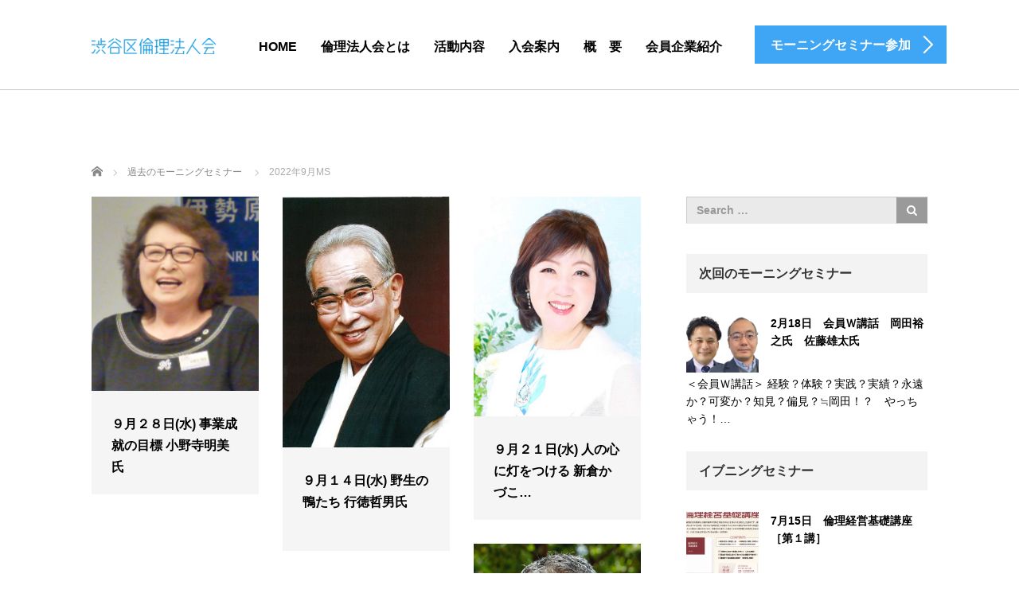

--- FILE ---
content_type: text/html; charset=UTF-8
request_url: https://shibuya-rinri.tokyo/category/past/2022%E5%B9%B49%E6%9C%88ms/
body_size: 13244
content:
<!DOCTYPE html>
<html lang="ja">
<head prefix="og: http://ogp.me/ns# fb: http://ogp.me/ns/fb#">
	<meta charset="UTF-8">
	<meta name="viewport" content="width=device-width, initial-scale=1.0">
	<meta http-equiv="X-UA-Compatible" content="IE=edge">

	<title>2022年9月MSに関する記事一覧 | 渋谷区倫理法人会</title>
	<meta name="description" content="">
	<meta property="og:type" content="website">
<meta property="og:url" content="https://shibuya-rinri.tokyo/category/past/2022%E5%B9%B49%E6%9C%88ms/">
<meta property="og:title" content="2022年9月MS &#8211; 渋谷区倫理法人会">
<meta property="og:description" content="渋谷区倫理法人会は、毎週水曜6:30〜7:30のモーニングセミナー中心に、経営者向けのセミナーや講演会を開催しています。朝活は水曜渋谷 Happy Morning!">
<meta property="og:site_name" content="渋谷区倫理法人会">
<meta property="og:image" content="https://shibuya-rinri.tokyo/wp-content/uploads/2019/03/top_img.jpg">
<meta property="og:image:secure_url" content="https://shibuya-rinri.tokyo/wp-content/uploads/2019/03/top_img.jpg"> 
<meta property="og:image:width" content="1021"> 
<meta property="og:image:height" content="655">
<meta name="twitter:card" content="summary">
<meta name="twitter:title" content="2022年9月MS &#8211; 渋谷区倫理法人会">
<meta property="twitter:description" content="渋谷区倫理法人会は、毎週水曜6:30〜7:30のモーニングセミナー中心に、経営者向けのセミナーや講演会を開催しています。朝活は水曜渋谷 Happy Morning!">
	<link rel="profile" href="http://gmpg.org/xfn/11">
	<link rel="pingback" href="https://shibuya-rinri.tokyo/xmlrpc.php">

		<meta name='robots' content='max-image-preview:large' />
<link rel='dns-prefetch' href='//ajax.googleapis.com' />
<link rel="alternate" type="application/rss+xml" title="渋谷区倫理法人会 &raquo; フィード" href="https://shibuya-rinri.tokyo/feed/" />
<link rel="alternate" type="application/rss+xml" title="渋谷区倫理法人会 &raquo; コメントフィード" href="https://shibuya-rinri.tokyo/comments/feed/" />
<link rel="alternate" type="application/rss+xml" title="渋谷区倫理法人会 &raquo; 2022年9月MS カテゴリーのフィード" href="https://shibuya-rinri.tokyo/category/past/2022%e5%b9%b49%e6%9c%88ms/feed/" />
<link rel="preconnect" href="https://fonts.googleapis.com">
<link rel="preconnect" href="https://fonts.gstatic.com" crossorigin>
<link href="https://fonts.googleapis.com/css2?family=Noto+Sans+JP:wght@400;600" rel="stylesheet">
<style id='wp-img-auto-sizes-contain-inline-css' type='text/css'>
img:is([sizes=auto i],[sizes^="auto," i]){contain-intrinsic-size:3000px 1500px}
/*# sourceURL=wp-img-auto-sizes-contain-inline-css */
</style>
<style id='wp-emoji-styles-inline-css' type='text/css'>

	img.wp-smiley, img.emoji {
		display: inline !important;
		border: none !important;
		box-shadow: none !important;
		height: 1em !important;
		width: 1em !important;
		margin: 0 0.07em !important;
		vertical-align: -0.1em !important;
		background: none !important;
		padding: 0 !important;
	}
/*# sourceURL=wp-emoji-styles-inline-css */
</style>
<style id='wp-block-library-inline-css' type='text/css'>
:root{--wp-block-synced-color:#7a00df;--wp-block-synced-color--rgb:122,0,223;--wp-bound-block-color:var(--wp-block-synced-color);--wp-editor-canvas-background:#ddd;--wp-admin-theme-color:#007cba;--wp-admin-theme-color--rgb:0,124,186;--wp-admin-theme-color-darker-10:#006ba1;--wp-admin-theme-color-darker-10--rgb:0,107,160.5;--wp-admin-theme-color-darker-20:#005a87;--wp-admin-theme-color-darker-20--rgb:0,90,135;--wp-admin-border-width-focus:2px}@media (min-resolution:192dpi){:root{--wp-admin-border-width-focus:1.5px}}.wp-element-button{cursor:pointer}:root .has-very-light-gray-background-color{background-color:#eee}:root .has-very-dark-gray-background-color{background-color:#313131}:root .has-very-light-gray-color{color:#eee}:root .has-very-dark-gray-color{color:#313131}:root .has-vivid-green-cyan-to-vivid-cyan-blue-gradient-background{background:linear-gradient(135deg,#00d084,#0693e3)}:root .has-purple-crush-gradient-background{background:linear-gradient(135deg,#34e2e4,#4721fb 50%,#ab1dfe)}:root .has-hazy-dawn-gradient-background{background:linear-gradient(135deg,#faaca8,#dad0ec)}:root .has-subdued-olive-gradient-background{background:linear-gradient(135deg,#fafae1,#67a671)}:root .has-atomic-cream-gradient-background{background:linear-gradient(135deg,#fdd79a,#004a59)}:root .has-nightshade-gradient-background{background:linear-gradient(135deg,#330968,#31cdcf)}:root .has-midnight-gradient-background{background:linear-gradient(135deg,#020381,#2874fc)}:root{--wp--preset--font-size--normal:16px;--wp--preset--font-size--huge:42px}.has-regular-font-size{font-size:1em}.has-larger-font-size{font-size:2.625em}.has-normal-font-size{font-size:var(--wp--preset--font-size--normal)}.has-huge-font-size{font-size:var(--wp--preset--font-size--huge)}.has-text-align-center{text-align:center}.has-text-align-left{text-align:left}.has-text-align-right{text-align:right}.has-fit-text{white-space:nowrap!important}#end-resizable-editor-section{display:none}.aligncenter{clear:both}.items-justified-left{justify-content:flex-start}.items-justified-center{justify-content:center}.items-justified-right{justify-content:flex-end}.items-justified-space-between{justify-content:space-between}.screen-reader-text{border:0;clip-path:inset(50%);height:1px;margin:-1px;overflow:hidden;padding:0;position:absolute;width:1px;word-wrap:normal!important}.screen-reader-text:focus{background-color:#ddd;clip-path:none;color:#444;display:block;font-size:1em;height:auto;left:5px;line-height:normal;padding:15px 23px 14px;text-decoration:none;top:5px;width:auto;z-index:100000}html :where(.has-border-color){border-style:solid}html :where([style*=border-top-color]){border-top-style:solid}html :where([style*=border-right-color]){border-right-style:solid}html :where([style*=border-bottom-color]){border-bottom-style:solid}html :where([style*=border-left-color]){border-left-style:solid}html :where([style*=border-width]){border-style:solid}html :where([style*=border-top-width]){border-top-style:solid}html :where([style*=border-right-width]){border-right-style:solid}html :where([style*=border-bottom-width]){border-bottom-style:solid}html :where([style*=border-left-width]){border-left-style:solid}html :where(img[class*=wp-image-]){height:auto;max-width:100%}:where(figure){margin:0 0 1em}html :where(.is-position-sticky){--wp-admin--admin-bar--position-offset:var(--wp-admin--admin-bar--height,0px)}@media screen and (max-width:600px){html :where(.is-position-sticky){--wp-admin--admin-bar--position-offset:0px}}

/*# sourceURL=wp-block-library-inline-css */
</style><style id='global-styles-inline-css' type='text/css'>
:root{--wp--preset--aspect-ratio--square: 1;--wp--preset--aspect-ratio--4-3: 4/3;--wp--preset--aspect-ratio--3-4: 3/4;--wp--preset--aspect-ratio--3-2: 3/2;--wp--preset--aspect-ratio--2-3: 2/3;--wp--preset--aspect-ratio--16-9: 16/9;--wp--preset--aspect-ratio--9-16: 9/16;--wp--preset--color--black: #000000;--wp--preset--color--cyan-bluish-gray: #abb8c3;--wp--preset--color--white: #ffffff;--wp--preset--color--pale-pink: #f78da7;--wp--preset--color--vivid-red: #cf2e2e;--wp--preset--color--luminous-vivid-orange: #ff6900;--wp--preset--color--luminous-vivid-amber: #fcb900;--wp--preset--color--light-green-cyan: #7bdcb5;--wp--preset--color--vivid-green-cyan: #00d084;--wp--preset--color--pale-cyan-blue: #8ed1fc;--wp--preset--color--vivid-cyan-blue: #0693e3;--wp--preset--color--vivid-purple: #9b51e0;--wp--preset--gradient--vivid-cyan-blue-to-vivid-purple: linear-gradient(135deg,rgb(6,147,227) 0%,rgb(155,81,224) 100%);--wp--preset--gradient--light-green-cyan-to-vivid-green-cyan: linear-gradient(135deg,rgb(122,220,180) 0%,rgb(0,208,130) 100%);--wp--preset--gradient--luminous-vivid-amber-to-luminous-vivid-orange: linear-gradient(135deg,rgb(252,185,0) 0%,rgb(255,105,0) 100%);--wp--preset--gradient--luminous-vivid-orange-to-vivid-red: linear-gradient(135deg,rgb(255,105,0) 0%,rgb(207,46,46) 100%);--wp--preset--gradient--very-light-gray-to-cyan-bluish-gray: linear-gradient(135deg,rgb(238,238,238) 0%,rgb(169,184,195) 100%);--wp--preset--gradient--cool-to-warm-spectrum: linear-gradient(135deg,rgb(74,234,220) 0%,rgb(151,120,209) 20%,rgb(207,42,186) 40%,rgb(238,44,130) 60%,rgb(251,105,98) 80%,rgb(254,248,76) 100%);--wp--preset--gradient--blush-light-purple: linear-gradient(135deg,rgb(255,206,236) 0%,rgb(152,150,240) 100%);--wp--preset--gradient--blush-bordeaux: linear-gradient(135deg,rgb(254,205,165) 0%,rgb(254,45,45) 50%,rgb(107,0,62) 100%);--wp--preset--gradient--luminous-dusk: linear-gradient(135deg,rgb(255,203,112) 0%,rgb(199,81,192) 50%,rgb(65,88,208) 100%);--wp--preset--gradient--pale-ocean: linear-gradient(135deg,rgb(255,245,203) 0%,rgb(182,227,212) 50%,rgb(51,167,181) 100%);--wp--preset--gradient--electric-grass: linear-gradient(135deg,rgb(202,248,128) 0%,rgb(113,206,126) 100%);--wp--preset--gradient--midnight: linear-gradient(135deg,rgb(2,3,129) 0%,rgb(40,116,252) 100%);--wp--preset--font-size--small: 13px;--wp--preset--font-size--medium: 20px;--wp--preset--font-size--large: 36px;--wp--preset--font-size--x-large: 42px;--wp--preset--spacing--20: 0.44rem;--wp--preset--spacing--30: 0.67rem;--wp--preset--spacing--40: 1rem;--wp--preset--spacing--50: 1.5rem;--wp--preset--spacing--60: 2.25rem;--wp--preset--spacing--70: 3.38rem;--wp--preset--spacing--80: 5.06rem;--wp--preset--shadow--natural: 6px 6px 9px rgba(0, 0, 0, 0.2);--wp--preset--shadow--deep: 12px 12px 50px rgba(0, 0, 0, 0.4);--wp--preset--shadow--sharp: 6px 6px 0px rgba(0, 0, 0, 0.2);--wp--preset--shadow--outlined: 6px 6px 0px -3px rgb(255, 255, 255), 6px 6px rgb(0, 0, 0);--wp--preset--shadow--crisp: 6px 6px 0px rgb(0, 0, 0);}:where(.is-layout-flex){gap: 0.5em;}:where(.is-layout-grid){gap: 0.5em;}body .is-layout-flex{display: flex;}.is-layout-flex{flex-wrap: wrap;align-items: center;}.is-layout-flex > :is(*, div){margin: 0;}body .is-layout-grid{display: grid;}.is-layout-grid > :is(*, div){margin: 0;}:where(.wp-block-columns.is-layout-flex){gap: 2em;}:where(.wp-block-columns.is-layout-grid){gap: 2em;}:where(.wp-block-post-template.is-layout-flex){gap: 1.25em;}:where(.wp-block-post-template.is-layout-grid){gap: 1.25em;}.has-black-color{color: var(--wp--preset--color--black) !important;}.has-cyan-bluish-gray-color{color: var(--wp--preset--color--cyan-bluish-gray) !important;}.has-white-color{color: var(--wp--preset--color--white) !important;}.has-pale-pink-color{color: var(--wp--preset--color--pale-pink) !important;}.has-vivid-red-color{color: var(--wp--preset--color--vivid-red) !important;}.has-luminous-vivid-orange-color{color: var(--wp--preset--color--luminous-vivid-orange) !important;}.has-luminous-vivid-amber-color{color: var(--wp--preset--color--luminous-vivid-amber) !important;}.has-light-green-cyan-color{color: var(--wp--preset--color--light-green-cyan) !important;}.has-vivid-green-cyan-color{color: var(--wp--preset--color--vivid-green-cyan) !important;}.has-pale-cyan-blue-color{color: var(--wp--preset--color--pale-cyan-blue) !important;}.has-vivid-cyan-blue-color{color: var(--wp--preset--color--vivid-cyan-blue) !important;}.has-vivid-purple-color{color: var(--wp--preset--color--vivid-purple) !important;}.has-black-background-color{background-color: var(--wp--preset--color--black) !important;}.has-cyan-bluish-gray-background-color{background-color: var(--wp--preset--color--cyan-bluish-gray) !important;}.has-white-background-color{background-color: var(--wp--preset--color--white) !important;}.has-pale-pink-background-color{background-color: var(--wp--preset--color--pale-pink) !important;}.has-vivid-red-background-color{background-color: var(--wp--preset--color--vivid-red) !important;}.has-luminous-vivid-orange-background-color{background-color: var(--wp--preset--color--luminous-vivid-orange) !important;}.has-luminous-vivid-amber-background-color{background-color: var(--wp--preset--color--luminous-vivid-amber) !important;}.has-light-green-cyan-background-color{background-color: var(--wp--preset--color--light-green-cyan) !important;}.has-vivid-green-cyan-background-color{background-color: var(--wp--preset--color--vivid-green-cyan) !important;}.has-pale-cyan-blue-background-color{background-color: var(--wp--preset--color--pale-cyan-blue) !important;}.has-vivid-cyan-blue-background-color{background-color: var(--wp--preset--color--vivid-cyan-blue) !important;}.has-vivid-purple-background-color{background-color: var(--wp--preset--color--vivid-purple) !important;}.has-black-border-color{border-color: var(--wp--preset--color--black) !important;}.has-cyan-bluish-gray-border-color{border-color: var(--wp--preset--color--cyan-bluish-gray) !important;}.has-white-border-color{border-color: var(--wp--preset--color--white) !important;}.has-pale-pink-border-color{border-color: var(--wp--preset--color--pale-pink) !important;}.has-vivid-red-border-color{border-color: var(--wp--preset--color--vivid-red) !important;}.has-luminous-vivid-orange-border-color{border-color: var(--wp--preset--color--luminous-vivid-orange) !important;}.has-luminous-vivid-amber-border-color{border-color: var(--wp--preset--color--luminous-vivid-amber) !important;}.has-light-green-cyan-border-color{border-color: var(--wp--preset--color--light-green-cyan) !important;}.has-vivid-green-cyan-border-color{border-color: var(--wp--preset--color--vivid-green-cyan) !important;}.has-pale-cyan-blue-border-color{border-color: var(--wp--preset--color--pale-cyan-blue) !important;}.has-vivid-cyan-blue-border-color{border-color: var(--wp--preset--color--vivid-cyan-blue) !important;}.has-vivid-purple-border-color{border-color: var(--wp--preset--color--vivid-purple) !important;}.has-vivid-cyan-blue-to-vivid-purple-gradient-background{background: var(--wp--preset--gradient--vivid-cyan-blue-to-vivid-purple) !important;}.has-light-green-cyan-to-vivid-green-cyan-gradient-background{background: var(--wp--preset--gradient--light-green-cyan-to-vivid-green-cyan) !important;}.has-luminous-vivid-amber-to-luminous-vivid-orange-gradient-background{background: var(--wp--preset--gradient--luminous-vivid-amber-to-luminous-vivid-orange) !important;}.has-luminous-vivid-orange-to-vivid-red-gradient-background{background: var(--wp--preset--gradient--luminous-vivid-orange-to-vivid-red) !important;}.has-very-light-gray-to-cyan-bluish-gray-gradient-background{background: var(--wp--preset--gradient--very-light-gray-to-cyan-bluish-gray) !important;}.has-cool-to-warm-spectrum-gradient-background{background: var(--wp--preset--gradient--cool-to-warm-spectrum) !important;}.has-blush-light-purple-gradient-background{background: var(--wp--preset--gradient--blush-light-purple) !important;}.has-blush-bordeaux-gradient-background{background: var(--wp--preset--gradient--blush-bordeaux) !important;}.has-luminous-dusk-gradient-background{background: var(--wp--preset--gradient--luminous-dusk) !important;}.has-pale-ocean-gradient-background{background: var(--wp--preset--gradient--pale-ocean) !important;}.has-electric-grass-gradient-background{background: var(--wp--preset--gradient--electric-grass) !important;}.has-midnight-gradient-background{background: var(--wp--preset--gradient--midnight) !important;}.has-small-font-size{font-size: var(--wp--preset--font-size--small) !important;}.has-medium-font-size{font-size: var(--wp--preset--font-size--medium) !important;}.has-large-font-size{font-size: var(--wp--preset--font-size--large) !important;}.has-x-large-font-size{font-size: var(--wp--preset--font-size--x-large) !important;}
/*# sourceURL=global-styles-inline-css */
</style>

<style id='classic-theme-styles-inline-css' type='text/css'>
/*! This file is auto-generated */
.wp-block-button__link{color:#fff;background-color:#32373c;border-radius:9999px;box-shadow:none;text-decoration:none;padding:calc(.667em + 2px) calc(1.333em + 2px);font-size:1.125em}.wp-block-file__button{background:#32373c;color:#fff;text-decoration:none}
/*# sourceURL=/wp-includes/css/classic-themes.min.css */
</style>
<link rel='stylesheet' id='contact-form-7-css' href='https://shibuya-rinri.tokyo/wp-content/plugins/contact-form-7/includes/css/styles.css?ver=6.1.2' type='text/css' media='all' />
<link rel='stylesheet' id='tcd-maps-css' href='https://shibuya-rinri.tokyo/wp-content/plugins/tcd-google-maps/admin.css?ver=6.9' type='text/css' media='all' />
<link rel='stylesheet' id='tcd-contact-form-css' href='https://shibuya-rinri.tokyo/wp-content/plugins/tcd-workflow/tcd-contact-admin.css?ver=6.9' type='text/css' media='all' />
<link rel='stylesheet' id='parent-style-css' href='https://shibuya-rinri.tokyo/wp-content/themes/agent_tcd033/style.css?ver=6.9' type='text/css' media='all' />
<link rel='stylesheet' id='_tk-bootstrap-wp-css' href='https://shibuya-rinri.tokyo/wp-content/themes/agent_tcd033/includes/css/bootstrap-wp.css?ver=6.9' type='text/css' media='all' />
<link rel='stylesheet' id='_tk-bootstrap-css' href='https://shibuya-rinri.tokyo/wp-content/themes/agent_tcd033/includes/resources/bootstrap/css/bootstrap.min.css?ver=6.9' type='text/css' media='all' />
<link rel='stylesheet' id='_tk-font-awesome-css' href='https://shibuya-rinri.tokyo/wp-content/themes/agent_tcd033/includes/css/font-awesome.min.css?ver=4.1.0' type='text/css' media='all' />
<link rel='stylesheet' id='sns-button-css' href='https://shibuya-rinri.tokyo/wp-content/themes/agent_tcd033/sns-botton.css?ver=4.1.3' type='text/css' media='all' />
<style>:root {
  --tcd-font-type1: Arial,"Hiragino Sans","Yu Gothic Medium","Meiryo",sans-serif;
  --tcd-font-type2: "Times New Roman",Times,"Yu Mincho","游明朝","游明朝体","Hiragino Mincho Pro",serif;
  --tcd-font-type3: Palatino,"Yu Kyokasho","游教科書体","UD デジタル 教科書体 N","游明朝","游明朝体","Hiragino Mincho Pro","Meiryo",serif;
  --tcd-font-type-logo: "Noto Sans JP",sans-serif;
}</style>
<script type="text/javascript" src="https://ajax.googleapis.com/ajax/libs/jquery/1.11.3/jquery.min.js?ver=6.9" id="jquery-js"></script>
<script type="text/javascript" src="https://shibuya-rinri.tokyo/wp-content/plugins/tcd-workflow/angular.js?ver=6.9" id="angular-js"></script>
<script type="text/javascript" src="https://shibuya-rinri.tokyo/wp-content/themes/agent_tcd033/includes/resources/bootstrap/js/bootstrap.js?ver=6.9" id="_tk-bootstrapjs-js"></script>
<script type="text/javascript" src="https://shibuya-rinri.tokyo/wp-content/themes/agent_tcd033/includes/js/bootstrap-wp.js?ver=6.9" id="_tk-bootstrapwp-js"></script>
<link rel="https://api.w.org/" href="https://shibuya-rinri.tokyo/wp-json/" /><link rel="alternate" title="JSON" type="application/json" href="https://shibuya-rinri.tokyo/wp-json/wp/v2/categories/79" />
	
	<script type="text/javascript" src="https://shibuya-rinri.tokyo/wp-content/themes/agent_tcd033/parallax.js"></script>
	<link rel="stylesheet" href="https://maxcdn.bootstrapcdn.com/font-awesome/4.4.0/css/font-awesome.min.css">
	<link rel="stylesheet" href="https://shibuya-rinri.tokyo/wp-content/themes/agent_tcd033/agent.css" type="text/css" />

		<script type="text/javascript" src="https://shibuya-rinri.tokyo/wp-content/themes/agent_tcd033/js/jscript.js"></script>
	<script src="https://shibuya-rinri.tokyo/wp-content/themes/agent_tcd033/js/comment.js?ver=?ver=4.1.31"></script>
	<link rel="stylesheet" href="https://shibuya-rinri.tokyo/wp-content/themes/agent_tcd033/comment-style.css" type="text/css" />

	
	<style type="text/css">
		#agent-header-outer{border-bottom:1px solid lightgrey}	</style>

	<style type="text/css">
		#logo_image { top:0px; left:0px; }
		body { font-size:14px; }
	.menu-item a:hover{color: #3FA5F5 !important;}
	.title a:hover, .entry-meta a:hover, .post_category a:hover, .widget a:hover, .categories-wrap a:hover {color: #3FA5F5!important;}
	.dropdown-menu {
	  background-color:#3FA5F5;
	}
	.dropdown-menu .menu-item:hover *{
	  background:#2C73AB!important;
	}
	.link-button-azure_top, .link-button-azure_btm{
	  background-color:#3FA5F5!important;
	}
	.next-button:after { border-left-color:3FA5F5!important; border-bottom-color:3FA5F5!important; }
	.next-button:hover, .next-button:hover:after {border-color:2C73AB!important;}
	.link-button-azure_top:hover, .link-button-azure_btm:hover {
	  background:#2C73AB!important;
	}
	.read-more:hover, .archives_btn:hover, .prev_link a:hover, .next_link a:hover, #submit_comment:hover, .form_table .btn-primary, .form_table td.form_title  { background:#3FA5F5!important; }

  @media only screen and (min-width: 767px) {
    .navbar-nav > .current-menu-item > a{color: #3FA5F5 !important;}
  }
  
  @media only screen and (max-width: 767px) {
    .current-menu-item *{color: #3FA5F5 !important;}
    .menu-item.active a {
      color:black;
    }
  }

			p { word-wrap:break-word; }
	
	
	
			#agent-header-outer{ position: fixed;}
	

				.archive_post .post-meta .title{ font-size: 16px;}
					</style>
</head>

<body class="archive category category-20229ms category-79 wp-embed-responsive wp-theme-agent_tcd033 wp-child-theme-agent_tcd033-child group-blog fix_top">
	
	<div id="verytop"></div>
	<div id="agent-header-outer">
			<div class="container hidden-xs hidden-sm hidden-md">
				<div class="row">
					<div class="logo-wrap col-xs-20">
					  <!-- logo -->
					  <div id='logo_image'>
<h1 id="logo"><a href="https://shibuya-rinri.tokyo/" title="渋谷区倫理法人会" data-label="渋谷区倫理法人会"><img class="h_logo" src="https://shibuya-rinri.tokyo/wp-content/uploads/tcd-w/logo.png?1769117675" alt="渋谷区倫理法人会" title="渋谷区倫理法人会" /></a></h1>
</div>
				</div>
					<div class="col-xs-100 col-md-100 col-lg-80 agent-header-menu romaji">
	          <div class="navbar navbar-default">
	            <div class="navbar-header">
	              <button type="button" class="navbar-toggle" data-toggle="collapse" data-target=".nav_toggle">
	                <span class="sr-only">Toggle navigation </span>
	                <span class="icon-bar"></span>
	                <span class="icon-bar"></span>
	                <span class="icon-bar"></span>
	              </button>
								<div class="collapse navbar-collapse nav_toggle"><ul id="main-menu" class="nav navbar-nav"><li id="menu-item-69" class="menu-item menu-item-type-post_type menu-item-object-page menu-item-home menu-item-69"><a href="https://shibuya-rinri.tokyo/">HOME</a></li>
<li id="menu-item-65" class="menu-item menu-item-type-post_type menu-item-object-page menu-item-65"><a href="https://shibuya-rinri.tokyo/rinri/">倫理法人会とは</a></li>
<li id="menu-item-67" class="menu-item menu-item-type-post_type menu-item-object-page menu-item-67"><a href="https://shibuya-rinri.tokyo/act/">活動内容</a></li>
<li id="menu-item-66" class="menu-item menu-item-type-post_type menu-item-object-page menu-item-66"><a href="https://shibuya-rinri.tokyo/join/">入会案内</a></li>
<li id="menu-item-68" class="menu-item menu-item-type-post_type menu-item-object-page menu-item-68"><a href="https://shibuya-rinri.tokyo/organization/">概　要</a></li>
<li id="menu-item-1654" class="menu-item menu-item-type-post_type menu-item-object-page menu-item-1654"><a href="https://shibuya-rinri.tokyo/introduction/">会員企業紹介</a></li>
</ul></div>							</div>
						</div>
					</div>
					<div class="col-xs-20 hidden-xs hidden-sm hidden-md"><a href="http://shibuya-rinri.tokyo/join/" class="link-button-azure_top"><span class="btn_lavel">モーニングセミナー参加</span><span class="arrow_ico1"></span></a></div>				</div>
			</div>
			<div class="container hidden-lg">
	      <div class="row">
	        <div class="site-navigation-inner col-xs-120">
	          <div class="navbar navbar-default" style="margin-bottom:0px">
	            <div class="navbar-header">
	              <button type="button" class="navbar-toggle" data-toggle="collapse" data-target=".nav_toggle" style='z-index:3000'>
	                <span class="sr-only">Toggle navigation </span>
	                <span class="icon-bar"></span>
	                <span class="icon-bar"></span>
	                <span class="icon-bar"></span>
	              </button>

	              <div id="logo-area">
	                <div id='logo_image'>
<h1 id="logo"><a href="https://shibuya-rinri.tokyo/" title="渋谷区倫理法人会" data-label="渋谷区倫理法人会"><img class="h_logo" src="https://shibuya-rinri.tokyo/wp-content/uploads/tcd-w/logo.png?1769117675" alt="渋谷区倫理法人会" title="渋谷区倫理法人会" /></a></h1>
</div>
	              </div>

	            </div>

	            <!-- The WordPress Menu goes here -->
	            <div class="">
								<div class="collapse navbar-collapse nav_toggle"><ul id="main-menu" class="nav navbar-nav pt0"><li class="menu-item menu-item-type-post_type menu-item-object-page menu-item-home menu-item-69"><a href="https://shibuya-rinri.tokyo/">HOME</a></li>
<li class="menu-item menu-item-type-post_type menu-item-object-page menu-item-65"><a href="https://shibuya-rinri.tokyo/rinri/">倫理法人会とは</a></li>
<li class="menu-item menu-item-type-post_type menu-item-object-page menu-item-67"><a href="https://shibuya-rinri.tokyo/act/">活動内容</a></li>
<li class="menu-item menu-item-type-post_type menu-item-object-page menu-item-66"><a href="https://shibuya-rinri.tokyo/join/">入会案内</a></li>
<li class="menu-item menu-item-type-post_type menu-item-object-page menu-item-68"><a href="https://shibuya-rinri.tokyo/organization/">概　要</a></li>
<li class="menu-item menu-item-type-post_type menu-item-object-page menu-item-1654"><a href="https://shibuya-rinri.tokyo/introduction/">会員企業紹介</a></li>
</ul></div>	            </div>

	          </div><!-- .navbar -->
	        </div>
	      </div>
			</div>
	</div>
	<div class="main-content">
		<div class="container archive_wrap">
			
<ul id="bread_crumb" class="clearfix">
 <li itemscope="itemscope" itemtype="http://data-vocabulary.org/Breadcrumb" class="home"><a itemprop="url" href="https://shibuya-rinri.tokyo/"><span itemprop="title">ホーム</span></a></li>

          <li itemscope="itemscope" itemtype="http://data-vocabulary.org/Breadcrumb"><a itemprop="url" href="https://shibuya-rinri.tokyo/category/past/"><span itemprop="title" >過去のモーニングセミナー</span></a></li>
      <li>2022年9月MS</li>
</ul>
			<div class="row">
				<div class="col-xs-120"><h2 class="archive_h2 headline smaller-mobile-h2 mobile-mt-0"></h2></div>
			</div>
			<div class="row mt70">
				<div class="main-content-inner col-sm-80 ">
					
												<div class="row">
							
								<div class="col-sm-40 archive_post">
									
  <article id="post-1796" class="blog-item">
    <div class="post-image2">
      <a class="post_image2" href="https://shibuya-rinri.tokyo/2022/0928/">
	<img width="848" height="986" src="https://shibuya-rinri.tokyo/wp-content/uploads/2022/08/スクリーンショット-2022-08-10-7.21.53.png" class="attachment-home_thumbnail size-home_thumbnail wp-post-image" alt="" decoding="async" fetchpriority="high" srcset="https://shibuya-rinri.tokyo/wp-content/uploads/2022/08/スクリーンショット-2022-08-10-7.21.53.png 848w, https://shibuya-rinri.tokyo/wp-content/uploads/2022/08/スクリーンショット-2022-08-10-7.21.53-258x300.png 258w, https://shibuya-rinri.tokyo/wp-content/uploads/2022/08/スクリーンショット-2022-08-10-7.21.53-768x893.png 768w, https://shibuya-rinri.tokyo/wp-content/uploads/2022/08/スクリーンショット-2022-08-10-7.21.53-284x330.png 284w" sizes="(max-width: 848px) 100vw, 848px" />      </a>
    </div>

    <div class="post-meta">
     <ul>
                 </ul>
     <h3 class="title"><a href="https://shibuya-rinri.tokyo/2022/0928/">９月２８日(水)    事業成就の目標      小野寺明美氏</a></h3>
    </div>
  </article>								</div>

							
								<div class="col-sm-40 archive_post">
									
  <article id="post-1782" class="blog-item">
    <div class="post-image2">
      <a class="post_image2" href="https://shibuya-rinri.tokyo/2022/0914/">
	<img width="282" height="423" src="https://shibuya-rinri.tokyo/wp-content/uploads/2017/11/行徳様.jpg" class="attachment-home_thumbnail size-home_thumbnail wp-post-image" alt="" decoding="async" srcset="https://shibuya-rinri.tokyo/wp-content/uploads/2017/11/行徳様.jpg 282w, https://shibuya-rinri.tokyo/wp-content/uploads/2017/11/行徳様-200x300.jpg 200w, https://shibuya-rinri.tokyo/wp-content/uploads/2017/11/行徳様-220x330.jpg 220w" sizes="(max-width: 282px) 100vw, 282px" />      </a>
    </div>

    <div class="post-meta">
     <ul>
                 </ul>
     <h3 class="title"><a href="https://shibuya-rinri.tokyo/2022/0914/">９月１４日(水)    野生の鴨たち      行徳哲男氏</a></h3>
    </div>
  </article>								</div>

							
								<div class="col-sm-40 archive_post">
									
  <article id="post-1792" class="blog-item">
    <div class="post-image2">
      <a class="post_image2" href="https://shibuya-rinri.tokyo/2022/0921/">
	<img width="704" height="924" src="https://shibuya-rinri.tokyo/wp-content/uploads/2022/08/スクリーンショット-2022-08-10-7.18.29.png" class="attachment-home_thumbnail size-home_thumbnail wp-post-image" alt="" decoding="async" srcset="https://shibuya-rinri.tokyo/wp-content/uploads/2022/08/スクリーンショット-2022-08-10-7.18.29.png 704w, https://shibuya-rinri.tokyo/wp-content/uploads/2022/08/スクリーンショット-2022-08-10-7.18.29-229x300.png 229w, https://shibuya-rinri.tokyo/wp-content/uploads/2022/08/スクリーンショット-2022-08-10-7.18.29-251x330.png 251w" sizes="(max-width: 704px) 100vw, 704px" />      </a>
    </div>

    <div class="post-meta">
     <ul>
                 </ul>
     <h3 class="title"><a href="https://shibuya-rinri.tokyo/2022/0921/">９月２１日(水)    人の心に灯をつける      新倉かづこ…</a></h3>
    </div>
  </article>								</div>

							
								<div class="col-sm-40 archive_post">
									
  <article id="post-1780" class="blog-item">
    <div class="post-image2">
      <a class="post_image2" href="https://shibuya-rinri.tokyo/2022/0907/">
	<img width="349" height="460" src="https://shibuya-rinri.tokyo/wp-content/uploads/2022/08/スクリーンショット-2022-08-08-12.42.17.png" class="attachment-home_thumbnail size-home_thumbnail wp-post-image" alt="" decoding="async" loading="lazy" srcset="https://shibuya-rinri.tokyo/wp-content/uploads/2022/08/スクリーンショット-2022-08-08-12.42.17.png 349w, https://shibuya-rinri.tokyo/wp-content/uploads/2022/08/スクリーンショット-2022-08-08-12.42.17-228x300.png 228w, https://shibuya-rinri.tokyo/wp-content/uploads/2022/08/スクリーンショット-2022-08-08-12.42.17-250x330.png 250w" sizes="auto, (max-width: 349px) 100vw, 349px" />      </a>
    </div>

    <div class="post-meta">
     <ul>
                 </ul>
     <h3 class="title"><a href="https://shibuya-rinri.tokyo/2022/0907/">９月７日(水)    初診      小林創氏</a></h3>
    </div>
  </article>								</div>

													</div>

						<div class="page_navi clearfix">

</div>

								</div>
			<div class="col-sm-37 col-sm-offset-3">
				    <div class="sidebar-padder">

      
      	      <aside id="search-3" class="widget widget_search"><form role="search" method="get" class="search-form" action="https://shibuya-rinri.tokyo/">
  <label>
    <div class="input-group">
      <input type="search" class="search-field form-control" placeholder="Search &hellip;" value="" name="s" title="Search for:">
      <span class="input-group-btn">
        <button class="btn btn-default" type="submit"><span class="fa fa-search"></span></button>
      </span>
    </div><!-- /input-group -->
  </label>
  <input type="submit" style="display:none" value="Search">
</form>
</aside><aside id="styled_post_list4_widget-4" class="widget styled_post_list2_widget"><h3 class="widget-title">次回のモーニングセミナー</h3><ol class="styled_post_list2">
 <li class="clearfix">
   <a class="image" href="https://shibuya-rinri.tokyo/2026/0218/"><img width="249" height="201" src="https://shibuya-rinri.tokyo/wp-content/uploads/2026/01/スクリーンショット-2026-01-14-12.59.18.png" class="attachment-home_thumbnail size-home_thumbnail wp-post-image" alt="" decoding="async" loading="lazy" /></a>
      <h4 class="title"><a href="https://shibuya-rinri.tokyo/2026/0218/">2月18日　会員Ｗ講話　岡田裕之氏　佐藤雄太氏</a></h4>
      <div class="excerpt"><a href="https://shibuya-rinri.tokyo/2026/0218/">＜会員Ｗ講話＞ 経験？体験？実践？実績？永遠か？可変か？知見？偏見？≒岡田！？　やっちゃう！…</a></div>
    </li>
</ol>
</aside><aside id="styled_post_list4_widget-8" class="widget styled_post_list2_widget"><h3 class="widget-title">イブニングセミナー</h3><ol class="styled_post_list2">
 <li class="clearfix">
   <a class="image" href="https://shibuya-rinri.tokyo/evening/20250715/"><img width="1184" height="1674" src="https://shibuya-rinri.tokyo/wp-content/uploads/2025/06/スクリーンショット-2025-06-25-7.34.19.png" class="attachment-home_thumbnail size-home_thumbnail wp-post-image" alt="" decoding="async" loading="lazy" srcset="https://shibuya-rinri.tokyo/wp-content/uploads/2025/06/スクリーンショット-2025-06-25-7.34.19.png 1184w, https://shibuya-rinri.tokyo/wp-content/uploads/2025/06/スクリーンショット-2025-06-25-7.34.19-212x300.png 212w, https://shibuya-rinri.tokyo/wp-content/uploads/2025/06/スクリーンショット-2025-06-25-7.34.19-724x1024.png 724w, https://shibuya-rinri.tokyo/wp-content/uploads/2025/06/スクリーンショット-2025-06-25-7.34.19-768x1086.png 768w, https://shibuya-rinri.tokyo/wp-content/uploads/2025/06/スクリーンショット-2025-06-25-7.34.19-1086x1536.png 1086w, https://shibuya-rinri.tokyo/wp-content/uploads/2025/06/スクリーンショット-2025-06-25-7.34.19-233x330.png 233w" sizes="auto, (max-width: 1184px) 100vw, 1184px" /></a>
      <h4 class="title"><a href="https://shibuya-rinri.tokyo/evening/20250715/">7月15日　倫理経営基礎講座　［第１講］</a></h4>
    </li>
</ol>
</aside><aside id="styled_post_list4_widget-9" class="widget styled_post_list2_widget"><h3 class="widget-title">倫理実践研修会</h3><ol class="styled_post_list2">
 <li class="clearfix">
   <a class="image" href="https://shibuya-rinri.tokyo/training/r7-0530/"><img width="649" height="916" src="https://shibuya-rinri.tokyo/wp-content/uploads/2025/05/スクリーンショット-2025-05-21-18.14.41.png" class="attachment-home_thumbnail size-home_thumbnail wp-post-image" alt="" decoding="async" loading="lazy" srcset="https://shibuya-rinri.tokyo/wp-content/uploads/2025/05/スクリーンショット-2025-05-21-18.14.41.png 649w, https://shibuya-rinri.tokyo/wp-content/uploads/2025/05/スクリーンショット-2025-05-21-18.14.41-213x300.png 213w, https://shibuya-rinri.tokyo/wp-content/uploads/2025/05/スクリーンショット-2025-05-21-18.14.41-234x330.png 234w" sizes="auto, (max-width: 649px) 100vw, 649px" /></a>
      <h4 class="title"><a href="https://shibuya-rinri.tokyo/training/r7-0530/">2025/5/30　倫理経営講演会</a></h4>
    </li>
</ol>
</aside><aside id="styled_post_list4_widget-3" class="widget styled_post_list2_widget"><h3 class="widget-title">まもなくのモーニングセミナー</h3><ol class="styled_post_list2">
 <li class="clearfix">
   <a class="image" href="https://shibuya-rinri.tokyo/2026/0218/"><img width="249" height="201" src="https://shibuya-rinri.tokyo/wp-content/uploads/2026/01/スクリーンショット-2026-01-14-12.59.18.png" class="attachment-home_thumbnail size-home_thumbnail wp-post-image" alt="" decoding="async" loading="lazy" /></a>
      <h4 class="title"><a href="https://shibuya-rinri.tokyo/2026/0218/">2月18日　会員Ｗ講話　岡田裕之氏　佐藤雄太氏</a></h4>
    </li>
 <li class="clearfix">
   <a class="image" href="https://shibuya-rinri.tokyo/2026/0211/"><img width="195" height="258" src="https://shibuya-rinri.tokyo/wp-content/uploads/2026/01/スクリーンショット-2026-01-14-12.58.52.png" class="attachment-home_thumbnail size-home_thumbnail wp-post-image" alt="" decoding="async" loading="lazy" /></a>
      <h4 class="title"><a href="https://shibuya-rinri.tokyo/2026/0211/">2月11日　大丈夫　大津菜穂子氏</a></h4>
    </li>
 <li class="clearfix">
   <a class="image" href="https://shibuya-rinri.tokyo/2025/0128/"><img width="670" height="948" src="https://shibuya-rinri.tokyo/wp-content/uploads/2025/12/スクリーンショット-2025-12-17-6.42.20.png" class="attachment-home_thumbnail size-home_thumbnail wp-post-image" alt="" decoding="async" loading="lazy" srcset="https://shibuya-rinri.tokyo/wp-content/uploads/2025/12/スクリーンショット-2025-12-17-6.42.20.png 670w, https://shibuya-rinri.tokyo/wp-content/uploads/2025/12/スクリーンショット-2025-12-17-6.42.20-212x300.png 212w, https://shibuya-rinri.tokyo/wp-content/uploads/2025/12/スクリーンショット-2025-12-17-6.42.20-233x330.png 233w" sizes="auto, (max-width: 670px) 100vw, 670px" /></a>
      <h4 class="title"><a href="https://shibuya-rinri.tokyo/2025/0128/">1月28日　私たちはなりたいものになれる　内山久美子氏　</a></h4>
    </li>
 <li class="clearfix">
   <a class="image" href="https://shibuya-rinri.tokyo/2026/0204/"><img width="298" height="439" src="https://shibuya-rinri.tokyo/wp-content/uploads/2023/11/スクリーンショット-2023-11-15-12.52.55.png" class="attachment-home_thumbnail size-home_thumbnail wp-post-image" alt="" decoding="async" loading="lazy" srcset="https://shibuya-rinri.tokyo/wp-content/uploads/2023/11/スクリーンショット-2023-11-15-12.52.55.png 298w, https://shibuya-rinri.tokyo/wp-content/uploads/2023/11/スクリーンショット-2023-11-15-12.52.55-204x300.png 204w, https://shibuya-rinri.tokyo/wp-content/uploads/2023/11/スクリーンショット-2023-11-15-12.52.55-224x330.png 224w" sizes="auto, (max-width: 298px) 100vw, 298px" /></a>
      <h4 class="title"><a href="https://shibuya-rinri.tokyo/2026/0204/">２月4日（水）　捨我得全 解説　　　工藤直彦氏</a></h4>
    </li>
</ol>
</aside><aside id="categories-3" class="widget widget_categories"><h3 class="widget-title">モーニングセミナー</h3>
			<ul>
					<li class="cat-item cat-item-13"><a href="https://shibuya-rinri.tokyo/category/past/2017%e5%b9%b410%e6%9c%88ms/">2017年10月MS</a>
</li>
	<li class="cat-item cat-item-14"><a href="https://shibuya-rinri.tokyo/category/past/2017%e5%b9%b411%e6%9c%88ms/">2017年11月MS</a>
</li>
	<li class="cat-item cat-item-15"><a href="https://shibuya-rinri.tokyo/category/past/2017%e5%b9%b412%e6%9c%88ms/">2017年12月MS</a>
</li>
	<li class="cat-item cat-item-4"><a href="https://shibuya-rinri.tokyo/category/past/ms201701/">2017年1月MS</a>
</li>
	<li class="cat-item cat-item-5"><a href="https://shibuya-rinri.tokyo/category/past/ms201702/">2017年2月MS</a>
</li>
	<li class="cat-item cat-item-6"><a href="https://shibuya-rinri.tokyo/category/past/ms201703/">2017年3月MS</a>
</li>
	<li class="cat-item cat-item-7"><a href="https://shibuya-rinri.tokyo/category/past/ms201704/">2017年4月MS</a>
</li>
	<li class="cat-item cat-item-8"><a href="https://shibuya-rinri.tokyo/category/past/ms201705/">2017年5月MS</a>
</li>
	<li class="cat-item cat-item-9"><a href="https://shibuya-rinri.tokyo/category/past/ms201706/">2017年6月MS</a>
</li>
	<li class="cat-item cat-item-10"><a href="https://shibuya-rinri.tokyo/category/past/ms201707/">2017年7月MS</a>
</li>
	<li class="cat-item cat-item-11"><a href="https://shibuya-rinri.tokyo/category/past/ms201708/">2017年8月MS</a>
</li>
	<li class="cat-item cat-item-12"><a href="https://shibuya-rinri.tokyo/category/past/2017%e5%b9%b49%e6%9c%88ms/">2017年9月MS</a>
</li>
	<li class="cat-item cat-item-25"><a href="https://shibuya-rinri.tokyo/category/past/201810ms/">2018年10月MS</a>
</li>
	<li class="cat-item cat-item-26"><a href="https://shibuya-rinri.tokyo/category/past/201811ms/">2018年11月MS</a>
</li>
	<li class="cat-item cat-item-27"><a href="https://shibuya-rinri.tokyo/category/past/201812ms/">2018年12月MS</a>
</li>
	<li class="cat-item cat-item-16"><a href="https://shibuya-rinri.tokyo/category/past/2018%e5%b9%b41%e6%9c%88ms/">2018年1月MS</a>
</li>
	<li class="cat-item cat-item-17"><a href="https://shibuya-rinri.tokyo/category/past/ms201802/">2018年2月MS</a>
</li>
	<li class="cat-item cat-item-18"><a href="https://shibuya-rinri.tokyo/category/past/201803/">2018年3月MS</a>
</li>
	<li class="cat-item cat-item-19"><a href="https://shibuya-rinri.tokyo/category/past/201804ms/">2018年4月MS</a>
</li>
	<li class="cat-item cat-item-20"><a href="https://shibuya-rinri.tokyo/category/past/201805ms/">2018年5月MS</a>
</li>
	<li class="cat-item cat-item-21"><a href="https://shibuya-rinri.tokyo/category/past/201806ms/">2018年6月MS</a>
</li>
	<li class="cat-item cat-item-22"><a href="https://shibuya-rinri.tokyo/category/past/201807ms/">2018年7月MS</a>
</li>
	<li class="cat-item cat-item-23"><a href="https://shibuya-rinri.tokyo/category/past/201808ms/">2018年8月MS</a>
</li>
	<li class="cat-item cat-item-24"><a href="https://shibuya-rinri.tokyo/category/past/201809ms/">2018年9月MS</a>
</li>
	<li class="cat-item cat-item-37"><a href="https://shibuya-rinri.tokyo/category/past/201910ms/">2019年10月MS</a>
</li>
	<li class="cat-item cat-item-38"><a href="https://shibuya-rinri.tokyo/category/past/201911ms/">2019年11月MS</a>
</li>
	<li class="cat-item cat-item-39"><a href="https://shibuya-rinri.tokyo/category/past/201912ms/">2019年12月MS</a>
</li>
	<li class="cat-item cat-item-28"><a href="https://shibuya-rinri.tokyo/category/past/201901ms/">2019年1月MS</a>
</li>
	<li class="cat-item cat-item-29"><a href="https://shibuya-rinri.tokyo/category/past/201902ms/">2019年2月MS</a>
</li>
	<li class="cat-item cat-item-30"><a href="https://shibuya-rinri.tokyo/category/past/201903ms/">2019年3月MS</a>
</li>
	<li class="cat-item cat-item-31"><a href="https://shibuya-rinri.tokyo/category/past/201904ms/">2019年4月MS</a>
</li>
	<li class="cat-item cat-item-32"><a href="https://shibuya-rinri.tokyo/category/past/201905ms/">2019年5月MS</a>
</li>
	<li class="cat-item cat-item-33"><a href="https://shibuya-rinri.tokyo/category/past/201906ms/">2019年6月MS</a>
</li>
	<li class="cat-item cat-item-34"><a href="https://shibuya-rinri.tokyo/category/past/201907ms/">2019年7月MS</a>
</li>
	<li class="cat-item cat-item-35"><a href="https://shibuya-rinri.tokyo/category/past/201908ms/">2019年8月MS</a>
</li>
	<li class="cat-item cat-item-36"><a href="https://shibuya-rinri.tokyo/category/past/201909ms/">2019年9月MS</a>
</li>
	<li class="cat-item cat-item-52"><a href="https://shibuya-rinri.tokyo/category/past/2020%e5%b9%b410%e6%9c%88ms/">2020年10月MS</a>
</li>
	<li class="cat-item cat-item-55"><a href="https://shibuya-rinri.tokyo/category/past/2020%e5%b9%b411%e6%9c%88-past/">2020年11月</a>
</li>
	<li class="cat-item cat-item-54"><a href="https://shibuya-rinri.tokyo/category/past/2020%e5%b9%b412%e6%9c%88/">2020年12月</a>
</li>
	<li class="cat-item cat-item-40"><a href="https://shibuya-rinri.tokyo/category/past/202001ms/">2020年1月MS</a>
</li>
	<li class="cat-item cat-item-42"><a href="https://shibuya-rinri.tokyo/category/past/2020%e5%b9%b42%e6%9c%88ms-past/">2020年2月MS</a>
</li>
	<li class="cat-item cat-item-43"><a href="https://shibuya-rinri.tokyo/category/past/2020%e5%b9%b43%e6%9c%88/">2020年3月MS</a>
</li>
	<li class="cat-item cat-item-45"><a href="https://shibuya-rinri.tokyo/category/past/2020%e5%b9%b44%e6%9c%88ms-past/">2020年4月MS</a>
</li>
	<li class="cat-item cat-item-46"><a href="https://shibuya-rinri.tokyo/category/past/2020%e5%b9%b45%e6%9c%88/">2020年5月</a>
</li>
	<li class="cat-item cat-item-48"><a href="https://shibuya-rinri.tokyo/category/past/2020%e5%b9%b46%e6%9c%88/">2020年6月</a>
</li>
	<li class="cat-item cat-item-49"><a href="https://shibuya-rinri.tokyo/category/past/2020%e5%b9%b47%e6%9c%88ms/">2020年7月MS</a>
</li>
	<li class="cat-item cat-item-50"><a href="https://shibuya-rinri.tokyo/category/past/2020%e5%b9%b48%e6%9c%88ms/">2020年8月MS</a>
</li>
	<li class="cat-item cat-item-51"><a href="https://shibuya-rinri.tokyo/category/past/2020%e5%b9%b49%e6%9c%88ms/">2020年9月MS</a>
</li>
	<li class="cat-item cat-item-65"><a href="https://shibuya-rinri.tokyo/category/past/2021%e5%b9%b410%e6%9c%88/">2021年10月</a>
</li>
	<li class="cat-item cat-item-66"><a href="https://shibuya-rinri.tokyo/category/past/2021%e5%b9%b411%e6%9c%88ms/">2021年11月MS</a>
</li>
	<li class="cat-item cat-item-67"><a href="https://shibuya-rinri.tokyo/category/past/2021%e5%b9%b412%e6%9c%88ms/">2021年12月MS</a>
</li>
	<li class="cat-item cat-item-56"><a href="https://shibuya-rinri.tokyo/category/past/202101/">2021年1月MS</a>
</li>
	<li class="cat-item cat-item-58"><a href="https://shibuya-rinri.tokyo/category/past/2021%e5%b9%b43%e6%9c%88/">2021年3月</a>
</li>
	<li class="cat-item cat-item-59"><a href="https://shibuya-rinri.tokyo/category/past/2021%e5%b9%b44%e6%9c%88/">2021年4月</a>
</li>
	<li class="cat-item cat-item-60"><a href="https://shibuya-rinri.tokyo/category/past/2021%e5%b9%b45%e6%9c%88/">2021年5月</a>
</li>
	<li class="cat-item cat-item-61"><a href="https://shibuya-rinri.tokyo/category/past/2021%e5%b9%b46%e6%9c%88ms/">2021年6月MS</a>
</li>
	<li class="cat-item cat-item-62"><a href="https://shibuya-rinri.tokyo/category/past/2021%e5%b9%b47%e6%9c%88ms/">2021年7月MS</a>
</li>
	<li class="cat-item cat-item-63"><a href="https://shibuya-rinri.tokyo/category/past/2021%e5%b9%b48%e6%9c%88ms/">2021年8月MS</a>
</li>
	<li class="cat-item cat-item-64"><a href="https://shibuya-rinri.tokyo/category/past/2021%e5%b9%b49%e6%9c%88/">2021年9月</a>
</li>
	<li class="cat-item cat-item-82"><a href="https://shibuya-rinri.tokyo/category/past/2022/">2022</a>
</li>
	<li class="cat-item cat-item-80"><a href="https://shibuya-rinri.tokyo/category/past/2022%e5%b9%b410%e6%9c%88ms/">2022年10月MS</a>
</li>
	<li class="cat-item cat-item-68"><a href="https://shibuya-rinri.tokyo/category/past/2022%e5%b9%b41%e6%9c%88ms/">2022年1月MS</a>
</li>
	<li class="cat-item cat-item-69"><a href="https://shibuya-rinri.tokyo/category/past/2022%e5%b9%b42%e6%9c%88ms/">2022年2月MS</a>
</li>
	<li class="cat-item cat-item-72"><a href="https://shibuya-rinri.tokyo/category/past/2022%e5%b9%b43%e6%9c%88ms/">2022年3月MS</a>
</li>
	<li class="cat-item cat-item-73"><a href="https://shibuya-rinri.tokyo/category/past/2022%e5%b9%b44%e6%9c%88ms/">2022年4月MS</a>
</li>
	<li class="cat-item cat-item-75"><a href="https://shibuya-rinri.tokyo/category/past/2022%e5%b9%b45%e6%9c%88/">2022年5月</a>
</li>
	<li class="cat-item cat-item-74"><a href="https://shibuya-rinri.tokyo/category/past/2022%e5%b9%b45%e6%9c%88ms/">2022年5月MS</a>
</li>
	<li class="cat-item cat-item-76"><a href="https://shibuya-rinri.tokyo/category/past/2022%e5%b9%b46%e6%9c%88ms/">2022年6月MS</a>
</li>
	<li class="cat-item cat-item-77"><a href="https://shibuya-rinri.tokyo/category/past/2022%e5%b9%b47%e6%9c%88ms/">2022年7月MS</a>
</li>
	<li class="cat-item cat-item-78"><a href="https://shibuya-rinri.tokyo/category/past/2022%e5%b9%b48%e6%9c%88ms/">2022年8月MS</a>
</li>
	<li class="cat-item cat-item-79 current-cat"><a aria-current="page" href="https://shibuya-rinri.tokyo/category/past/2022%e5%b9%b49%e6%9c%88ms/">2022年9月MS</a>
</li>
	<li class="cat-item cat-item-83"><a href="https://shibuya-rinri.tokyo/category/past/2023/">2023</a>
</li>
	<li class="cat-item cat-item-84"><a href="https://shibuya-rinri.tokyo/category/past/2024/">2024</a>
</li>
	<li class="cat-item cat-item-85"><a href="https://shibuya-rinri.tokyo/category/past/2025/">2025</a>
</li>
	<li class="cat-item cat-item-86"><a href="https://shibuya-rinri.tokyo/category/past/2026/">2026</a>
</li>
	<li class="cat-item cat-item-1"><a href="https://shibuya-rinri.tokyo/category/morning/">今後のモーニングセミナー</a>
</li>
	<li class="cat-item cat-item-3 current-cat-parent current-cat-ancestor"><a href="https://shibuya-rinri.tokyo/category/past/">過去のモーニングセミナー</a>
</li>
			</ul>

			</aside>	  
    </div><!-- close .sidebar-padder -->			</div>
		</div>
	</div>
</div>


    <div class="recruit-splash" data-parallax="scroll" data-speed="0.6" data-image-src="https://shibuya-rinri.tokyo/wp-content/uploads/2017/01/IMG_0866-3.jpg">
    <div class="container section section-small" style="overflow:hidden;">
      <div class="row">
        <div class="col-xs-120 text-center">
          <h2 class="recruit-splash-h2 smaller-mobile-h2">参加費無料のモーニングセミナーに参加しよう</h2>
          <a class="link-button-azure_btm big" style="margin-top:24px" href="http://shibuya-rinri.tokyo/join/"><span class="btn_lavel">参加申し込み</span><span class="arrow_ico2"></span></a>        </div>
      </div>
    </div>
  </div>

<div class="section container-fluid">
  <div class="row">
                <div class="col-xs-120 footer-menu">
      <div class="collapse navbar-collapse"><ul id="footer-menu" class="nav navbar-nav"><li class="menu-item menu-item-type-post_type menu-item-object-page menu-item-home menu-item-69"><a href="https://shibuya-rinri.tokyo/">HOME</a></li>
<li class="menu-item menu-item-type-post_type menu-item-object-page menu-item-65"><a href="https://shibuya-rinri.tokyo/rinri/">倫理法人会とは</a></li>
<li class="menu-item menu-item-type-post_type menu-item-object-page menu-item-67"><a href="https://shibuya-rinri.tokyo/act/">活動内容</a></li>
<li class="menu-item menu-item-type-post_type menu-item-object-page menu-item-66"><a href="https://shibuya-rinri.tokyo/join/">入会案内</a></li>
<li class="menu-item menu-item-type-post_type menu-item-object-page menu-item-68"><a href="https://shibuya-rinri.tokyo/organization/">概　要</a></li>
<li class="menu-item menu-item-type-post_type menu-item-object-page menu-item-1654"><a href="https://shibuya-rinri.tokyo/introduction/">会員企業紹介</a></li>
</ul></div>    </div>
    
    
      </div>
</div>

<div class="text-center returntop">
	<a href="#verytop"><span></span></a>
</div>

<div style="background:black; ">
	<div class="container">
		<div class="row">
      			<div class="col-lg-30 text-right col-lg-push-90">
                <ul class="footer_sns_icon">
          <li class="facebook"><a href="https://ja-jp.facebook.com/shibuya.ishin/"><span>facebook</span></a></li>                                                                    </ul>
        			</div>
            <div class="col-lg-offset-30 col-lg-60 col-lg-pull-30 text-center romaji copyright">Copyright 2026 渋谷区倫理法人会</div>

		</div>
	</div>
</div>


<script type="speculationrules">
{"prefetch":[{"source":"document","where":{"and":[{"href_matches":"/*"},{"not":{"href_matches":["/wp-*.php","/wp-admin/*","/wp-content/uploads/*","/wp-content/*","/wp-content/plugins/*","/wp-content/themes/agent_tcd033-child/*","/wp-content/themes/agent_tcd033/*","/*\\?(.+)"]}},{"not":{"selector_matches":"a[rel~=\"nofollow\"]"}},{"not":{"selector_matches":".no-prefetch, .no-prefetch a"}}]},"eagerness":"conservative"}]}
</script>
<script type="text/javascript" src="https://shibuya-rinri.tokyo/wp-includes/js/dist/hooks.min.js?ver=dd5603f07f9220ed27f1" id="wp-hooks-js"></script>
<script type="text/javascript" src="https://shibuya-rinri.tokyo/wp-includes/js/dist/i18n.min.js?ver=c26c3dc7bed366793375" id="wp-i18n-js"></script>
<script type="text/javascript" id="wp-i18n-js-after">
/* <![CDATA[ */
wp.i18n.setLocaleData( { 'text direction\u0004ltr': [ 'ltr' ] } );
//# sourceURL=wp-i18n-js-after
/* ]]> */
</script>
<script type="text/javascript" src="https://shibuya-rinri.tokyo/wp-content/plugins/contact-form-7/includes/swv/js/index.js?ver=6.1.2" id="swv-js"></script>
<script type="text/javascript" id="contact-form-7-js-translations">
/* <![CDATA[ */
( function( domain, translations ) {
	var localeData = translations.locale_data[ domain ] || translations.locale_data.messages;
	localeData[""].domain = domain;
	wp.i18n.setLocaleData( localeData, domain );
} )( "contact-form-7", {"translation-revision-date":"2025-09-30 07:44:19+0000","generator":"GlotPress\/4.0.1","domain":"messages","locale_data":{"messages":{"":{"domain":"messages","plural-forms":"nplurals=1; plural=0;","lang":"ja_JP"},"This contact form is placed in the wrong place.":["\u3053\u306e\u30b3\u30f3\u30bf\u30af\u30c8\u30d5\u30a9\u30fc\u30e0\u306f\u9593\u9055\u3063\u305f\u4f4d\u7f6e\u306b\u7f6e\u304b\u308c\u3066\u3044\u307e\u3059\u3002"],"Error:":["\u30a8\u30e9\u30fc:"]}},"comment":{"reference":"includes\/js\/index.js"}} );
//# sourceURL=contact-form-7-js-translations
/* ]]> */
</script>
<script type="text/javascript" id="contact-form-7-js-before">
/* <![CDATA[ */
var wpcf7 = {
    "api": {
        "root": "https:\/\/shibuya-rinri.tokyo\/wp-json\/",
        "namespace": "contact-form-7\/v1"
    }
};
//# sourceURL=contact-form-7-js-before
/* ]]> */
</script>
<script type="text/javascript" src="https://shibuya-rinri.tokyo/wp-content/plugins/contact-form-7/includes/js/index.js?ver=6.1.2" id="contact-form-7-js"></script>
<script type="text/javascript" src="https://shibuya-rinri.tokyo/wp-content/themes/agent_tcd033/includes/js/skip-link-focus-fix.js?ver=20130115" id="_tk-skip-link-focus-fix-js"></script>
<script id="wp-emoji-settings" type="application/json">
{"baseUrl":"https://s.w.org/images/core/emoji/17.0.2/72x72/","ext":".png","svgUrl":"https://s.w.org/images/core/emoji/17.0.2/svg/","svgExt":".svg","source":{"concatemoji":"https://shibuya-rinri.tokyo/wp-includes/js/wp-emoji-release.min.js?ver=6.9"}}
</script>
<script type="module">
/* <![CDATA[ */
/*! This file is auto-generated */
const a=JSON.parse(document.getElementById("wp-emoji-settings").textContent),o=(window._wpemojiSettings=a,"wpEmojiSettingsSupports"),s=["flag","emoji"];function i(e){try{var t={supportTests:e,timestamp:(new Date).valueOf()};sessionStorage.setItem(o,JSON.stringify(t))}catch(e){}}function c(e,t,n){e.clearRect(0,0,e.canvas.width,e.canvas.height),e.fillText(t,0,0);t=new Uint32Array(e.getImageData(0,0,e.canvas.width,e.canvas.height).data);e.clearRect(0,0,e.canvas.width,e.canvas.height),e.fillText(n,0,0);const a=new Uint32Array(e.getImageData(0,0,e.canvas.width,e.canvas.height).data);return t.every((e,t)=>e===a[t])}function p(e,t){e.clearRect(0,0,e.canvas.width,e.canvas.height),e.fillText(t,0,0);var n=e.getImageData(16,16,1,1);for(let e=0;e<n.data.length;e++)if(0!==n.data[e])return!1;return!0}function u(e,t,n,a){switch(t){case"flag":return n(e,"\ud83c\udff3\ufe0f\u200d\u26a7\ufe0f","\ud83c\udff3\ufe0f\u200b\u26a7\ufe0f")?!1:!n(e,"\ud83c\udde8\ud83c\uddf6","\ud83c\udde8\u200b\ud83c\uddf6")&&!n(e,"\ud83c\udff4\udb40\udc67\udb40\udc62\udb40\udc65\udb40\udc6e\udb40\udc67\udb40\udc7f","\ud83c\udff4\u200b\udb40\udc67\u200b\udb40\udc62\u200b\udb40\udc65\u200b\udb40\udc6e\u200b\udb40\udc67\u200b\udb40\udc7f");case"emoji":return!a(e,"\ud83e\u1fac8")}return!1}function f(e,t,n,a){let r;const o=(r="undefined"!=typeof WorkerGlobalScope&&self instanceof WorkerGlobalScope?new OffscreenCanvas(300,150):document.createElement("canvas")).getContext("2d",{willReadFrequently:!0}),s=(o.textBaseline="top",o.font="600 32px Arial",{});return e.forEach(e=>{s[e]=t(o,e,n,a)}),s}function r(e){var t=document.createElement("script");t.src=e,t.defer=!0,document.head.appendChild(t)}a.supports={everything:!0,everythingExceptFlag:!0},new Promise(t=>{let n=function(){try{var e=JSON.parse(sessionStorage.getItem(o));if("object"==typeof e&&"number"==typeof e.timestamp&&(new Date).valueOf()<e.timestamp+604800&&"object"==typeof e.supportTests)return e.supportTests}catch(e){}return null}();if(!n){if("undefined"!=typeof Worker&&"undefined"!=typeof OffscreenCanvas&&"undefined"!=typeof URL&&URL.createObjectURL&&"undefined"!=typeof Blob)try{var e="postMessage("+f.toString()+"("+[JSON.stringify(s),u.toString(),c.toString(),p.toString()].join(",")+"));",a=new Blob([e],{type:"text/javascript"});const r=new Worker(URL.createObjectURL(a),{name:"wpTestEmojiSupports"});return void(r.onmessage=e=>{i(n=e.data),r.terminate(),t(n)})}catch(e){}i(n=f(s,u,c,p))}t(n)}).then(e=>{for(const n in e)a.supports[n]=e[n],a.supports.everything=a.supports.everything&&a.supports[n],"flag"!==n&&(a.supports.everythingExceptFlag=a.supports.everythingExceptFlag&&a.supports[n]);var t;a.supports.everythingExceptFlag=a.supports.everythingExceptFlag&&!a.supports.flag,a.supports.everything||((t=a.source||{}).concatemoji?r(t.concatemoji):t.wpemoji&&t.twemoji&&(r(t.twemoji),r(t.wpemoji)))});
//# sourceURL=https://shibuya-rinri.tokyo/wp-includes/js/wp-emoji-loader.min.js
/* ]]> */
</script>

<script type="text/javascript">
	(function($){

    equalheight=function(t){var i,e=0,h=0,r=new Array;$(t).each(function(){if(i=$(this),$(i).height("auto"),topPostion=i.position().top,h!=topPostion){for(currentDiv=0;currentDiv<r.length;currentDiv++)r[currentDiv].height(e);r.length=0,h=topPostion,e=i.height(),r.push(i)}else r.push(i),e=e<i.height()?i.height():e;for(currentDiv=0;currentDiv<r.length;currentDiv++)r[currentDiv].height(e)})};

          $('ul.nav li.dropdown, ul.nav li.dropdown-submenu').hover(function() {
    		$(this).find(' > .dropdown-menu').stop(true, true).delay(200).fadeIn();
    	}, function() {
    		$(this).find(' > .dropdown-menu').stop(true, true).delay(200).fadeOut();
    	})
  	

var doHeightAsViewport = function(){
    $('.heightasviewport').css('height', $(window).height())
  }

    function fixStuff() {
      jQuery(".heightaswidth").each(function(){
        $(this).css('height', $(this).outerWidth())
      })
    }

    fixStuff();
    doHeightAsViewport();

    setInterval(fixStuff, 1000)
    setInterval(doHeightAsViewport, 300)

    equalheight('.equal-height');

    $(".verticalcenter").each(function(){
      var center = ($(this).parent().outerHeight() / 2) - parseInt($(this).parent().css('padding-top'))
      var size = $(this).outerHeight() / 2

      $(this).css('padding-top', center - size)
    })
    

    var cursor = 0
    var slides = $(".splash-image")
    slides.hide()

    var newSlide = function(){
      if( cursor >= slides.length ){
        cursor = 0
      }

      if (slides.length!=1){
        slides.fadeOut('slow')
      }
      $(slides[cursor]).fadeIn('slow')

      cursor++;
    }

    setInterval(newSlide, 3000)
    newSlide()

		$("#agent-splash-text").removeClass('translated-right')
		$("#next-button").removeClass('opaque')

$("a[href*=#]:not([href=#])").click(function(){
  if (location.pathname.replace(/^\//,"") == this.pathname.replace(/^\//,"") && location.hostname == this.hostname) {
    var e = jQuery(this.hash);
    if (e.length) {
      // 何もせず、ブラウザに任せる
      return true;
    }
  }
});

    // setTimeout(function(){
    //   if( $('.navbar-collapse').first().hasClass('in') ){
    //     $(".navbar-toggle").trigger("click") 
    //   }
    // }, 300)
    
    if( $(window).width() < 1200 ){
      $(".navbar-toggle").click(function(){
        setTimeout(function(){
          $(".menu-item").addClass('open')  
        }, 300)
      })
    }
    
    $(".menu-item").click(function(){ })
    
    $(".menu-item a").click(function(){
      if( !$(this).attr('href') ){
        return false
      }
    })

  window.onpageshow = function(event) {
    if (event.persisted) {
      window.location.reload() 
    }
  }

	})(jQuery)

</script>

 
 
 
</body>
</html>


--- FILE ---
content_type: text/css
request_url: https://shibuya-rinri.tokyo/wp-content/themes/agent_tcd033/includes/css/bootstrap-wp.css?ver=6.9
body_size: 730
content:
/*
 *
 * Here are a few needed CSS additions to integrate bootstrap truly into WordPress,
 * We kept this slim as possible. Try to avoi any overwriting if not really needed.
 */


/* First fixing the dropdown menu.
 * Most stuff is handled by the walker, but some styles need to be added too.
 * Here we are removing the ">" from the original bootstrap styles, so it works for 2nd and 3rd level dropdown too..
 * (actually not cool to use more than 1 level dropdown, but if YOU or your users want to do this, it won't break the layout now ;)  */
.dropdown-menu li a {
	display: block;
	padding: 3px 20px;
	clear: both;
	font-weight: normal;
	line-height: 1.428571429;
	color: #333;
	white-space: nowrap;
}
.dropdown-menu li a:hover,
.dropdown-menu li a:focus {
	color: #ffffff;
	text-decoration: none;
	background-color: #357ebd;
	background-image: -webkit-gradient(linear, left 0%, left 100%, from(#428bca), to(#357ebd));
	background-image: -webkit-linear-gradient(top, #428bca, 0%, #357ebd, 100%);
	background-image: -moz-linear-gradient(top, #428bca 0%, #357ebd 100%);
	background-image: linear-gradient(to bottom, #428bca 0%, #357ebd 100%);
	background-repeat: repeat-x;
	filter: progid:DXImageTransform.Microsoft.gradient(startColorstr='#ff428bca', endColorstr='#ff357ebd', GradientType=0);
}
.dropdown-menu ul { list-style: none; }

/* Some modified padding for the bootstrap container.
 * Now you can make many styles of design easily.
 * Try with giving the .container class just a background colour and have a look. ;)
 */
.container { padding: 0 15px 15px 15px; }
